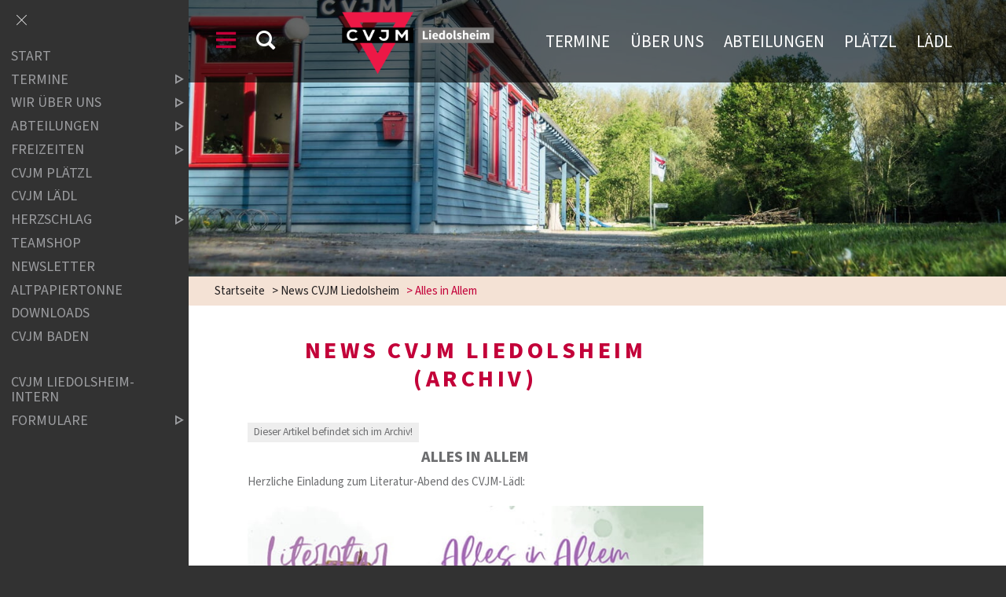

--- FILE ---
content_type: text/html;charset=UTF-8
request_url: https://www.cvjm-liedolsheim.de/news?action=view_one_article&article_id=5901
body_size: 7810
content:
<!DOCTYPE html SYSTEM "about:legacy-compat">
<html lang="de"><head><META http-equiv="Content-Type" content="text/html; charset=utf-8"><title>CVJM Liedolsheim - News</title><meta content="index,follow" name="robots"><meta content="IE=edge" http-equiv="X-UA-Compatible"><meta content="width=device-width, initial-scale=1.0, maximum-scale=1.0" name="viewport"><link type="image/x-icon" rel="icon" href="//www.cvjm-liedolsheim.de/favicon.ico"><link rel="shortcut icon" href="//www.cvjm-liedolsheim.de/favicon.ico"><link href="/cssmanager/styles_19a4fb6fb1d.css" type="text/css" rel="stylesheet"><!--[if lt IE 9]><script src="/central/js/jquery/jquery.min.js" type="text/javascript"></script><script type="text/javascript">
					document.createElement('figure');
					document.createElement('figcaption');
				</script><![endif]--><!--[if gte IE 9]><!--><script src="/central/js/jquery2/jquery.min.js" type="text/javascript"></script><!--<![endif]--><script type="text/javascript"><!--
			
					var $j = jQuery, $window = $j(window), parallaxList = $j(), xtraTop = 0, isNaviExternal = false, ecicsLastWidth = 0, now = new Date(), time = now.getTime(), exp = "", is_responsive = ($window.width() < 1001), show_navi = ('true' == 'false');
					var isMobile = navigator.userAgent.match(/(CVJMBadenApp\/ios|iPhone|iPod|iPad|Android|playbook|silk|BlackBerry|BB10|Windows Phone|Tizen|Bada|webOS|IEMobile|Opera Mini)/);
				

					$j(document).ready(function(){
					
						
							EcicsMenuParams = {firstLeft:3, firstTop:-2, secTop:2, secLeft:3, responsive: is_responsive };
						
						
						parallaxList = $j("div.layout-20-inner.is-photo.use-parallax");
						if (parallaxList.length > 0) {
							if (isMobile) parallaxList.css("backgroundAttachment", "scroll");
							$window.on('scroll', updateParallax);
							updateParallax();
						}
						
						$j("#show-menu-link").click(function(event) {
							event.preventDefault();
							if ($j("body").toggleClass("menu-active").hasClass("menu-active")) {
								
								$j("#navi-helper").css("height", $j(document).height());
								if (!is_responsive) {
									$j(document).scrollTop(0);
									document.cookie = "show_navi=true;path=/";
									show_navi = true;
									checkSlider();
								}
							} else {
								if (!is_responsive) {
									document.cookie = "show_navi=false;path=/";
									show_navi = false;
									checkSlider();
								}
							}
						});
						
						$window.resize(debounce(myResizeFn, 500));
						myResizeFn(); 
						
						$j("#navi-helper, #close-navi-box a").click(function(event) {
							event.preventDefault();
							$j("body").removeClass("menu-active");
							if (!is_responsive) {
								document.cookie = "show_navi=false;path=/";
								show_navi = false;
								checkSlider();
							}
						});
						
						$window.on("scroll", throttle(myScrollNavFn, 100));
						
						if ($j("#slick-container, .news-container.teaser").length > 0) {
							$j.when(
								$j.ajax({
									dataType: "script",
									cache: true,
									url: "/central/js/slick_1.6.0/slick.min.js"
								})
							).then(function() {
								initSlick();
							});
						}
						$j.ajax({
							dataType: "script",
							cache: true,
							url: "/ecics/sal.js-0.8.5/sal.js"
						}).done(function() {
							sal({
								threshold: .0001,
								once: false,
							});
						});

					});
					
					function debounce(func, wait, immediate) {
						var timeout;
						return function() {
							var context = this, args = arguments;
							var later = function() {
								timeout = null;
								if (!immediate) func.apply(context, args);
							};
							var callNow = immediate && !timeout;
							clearTimeout(timeout);
							timeout = setTimeout(later, wait);
							if (callNow) func.apply(context, args);
						};
					};
					
					function throttle(fn, threshold, scope) {
						threshold || (threshold = 250);
						var last, deferTimer;
						
						return function() {
							var context = scope || this;
							var now = +new Date, args = arguments;
							
							if (last && now < last + threshold) {
								// Hold on to it
								clearTimeout(deferTimer);
								deferTimer = setTimeout(function() {
									last = now;
									fn.apply(context, args);
								}, threshold);
							} else {
								last = now;
								fn.apply(context, args);
							}
						};
					};
					
					function myResizeFn() {
						var w = $window.width(),
							h = $window.height();
						
						if (w < 1001 && !window.isNaviExternal) {
							window.isNaviExternal = true;
							if (typeof EcicsMenu !== "undefined")
								EcicsMenu.setParam("responsive", true);
							$j("body").removeClass("menu-active");
							is_responsive = true;
						} else if (w > 1000 && window.isNaviExternal) {
							window.isNaviExternal = false;
							if (typeof EcicsMenu !== "undefined")
								EcicsMenu.setParam("responsive", false);
							if (show_navi)
								$j("body").addClass("menu-active");
							is_responsive = false;
						}
						
						var size = 0.6;
						var minSize = 300;
						var iw = (w > 1920) ? 1920 : Math.ceil(w/50)*50, ih = Math.max(Math.ceil((h * size)/10)*10, minSize);
						if (window.ecicsLastWidth != iw)
						{
							var ns = "_" + iw + "_" + ih + ".";
							$j("img", "#img-inner-box").each(function() {
								var me = $j(this);
								me.attr("src", me.data("img").replace("_1_1.", ns));
							});
						}
						window.ecicsLastWidth = iw;
						
						
						
						updateParallax();
						
					};
					
					function myScrollNavFn() {
						if ($j(this).scrollTop() > 100) {
							$j("#main-header").addClass("fixed");
						} else {
							$j("#main-header").removeClass("fixed");
						}
					};
					
					
					
					
					
					function checkSlider() {
						if (typeof $j().slick === "function") {
							window.setTimeout(function() { 
								$j("#slick-container").slick("slickSetOption", "dots", true, true);
								$j(".news-container.slick-slider").slick("slickSetOption", "dots", false, true);
							}, 400);
						}
					}
					
					function updateParallax() {
						var pos = $window.scrollTop(),
							windowHeight = $window.height(),
							speedFactor = 0.1;
						
						parallaxList.each(function() {
							var me = $j(this),
								top = me.offset().top,
								height = me.outerHeight(); 
							
							
							if (top + height < pos || top > pos + windowHeight) {
								return;
							}
							
							if (isMobile) {
								
								var outerHeight = height; 
								var outerWidth = me.outerWidth(false); 
								var dynamicDifference = Math.min(Math.round( Math.max(outerHeight, outerWidth) * 0.15), 200);
								var bgHeight = Math.max( Math.round(outerHeight + (dynamicDifference * 2)), Math.ceil(outerWidth*0.7) ); 
								me.css('backgroundSize', "auto " + bgHeight + "px");
								me.css('backgroundPosition', "center " + Math.round(((top - pos) * speedFactor) - dynamicDifference) + "px");
							} else {
								me.css('backgroundPosition', "center " + Math.round((top - pos) * speedFactor) + "px");
							}
						});
					}
			
					function initSlick() {
					
						$j("#slick-container").slick({
							prevArrow: "<span class='prev'>‹</span>", 
							nextArrow: "<span class='next'>›</span>", 
							fade: true,
							speed: 2400,
							cssEase: 'linear',
							autoplay: true,
							autoplaySpeed: 4000,
							pauseOnHover: true,
							waitForAnimate: false,
							dots: true,
							appendDots: $j(".dots-container"),
							arrows: true
						});
					
						$j(".news-container.teaser").slick({
							dots: false,
							infinite: false,
							prevArrow: "<span class='prev'>‹</span>", 
							nextArrow: "<span class='next'>›</span>", 
							speed: 300,
							slidesToShow: 4,
							slidesToScroll: 4,
							responsive: [
								{
									breakpoint: 1200,
									settings: {
										slidesToShow: 3,
										slidesToScroll: 3,
									}
								},
								{
									breakpoint: 805,
									settings: {
										slidesToShow: 2,
										slidesToScroll: 2
									}
								},
									{
									breakpoint: 560,
									settings: {
										slidesToShow: 1,
										slidesToScroll: 1
									}
								}
							]
						});
					}

				--></script><script async="true" src="/central/menu/menu5.js" type="text/javascript"></script><script src="/central/js/klik/standard4.js" type="text/javascript"></script><style type="text/css">
					html { height:100%; }
				

#mli3171 { margin-bottom: 35px; }</style></head><body class="" id="main"><script>
					if (!is_responsive)
						$j("body").addClass("menu-active");
				</script><div id="page_top"></div><div id="navi-helper"></div><div id="div-main"><div id="main-header"><div class="main-inner"><div class="clearfix" id="header-inner"><div id="header-meta"><a title="Men&uuml; einblenden" id="show-menu-link" href="#show-menu"><span class="icon-menu"></span></a><a title="Website durchsuchen" id="show-search-input" href="/website/de/v/liedolsheim/suche"><span class="icon-suche"></span></a></div><div id="header-logo"><a title="Zur Startseite zur&uuml;ckkehren" id="logo_link" href="/website/de/v/liedolsheim"><img alt="Logo CVJM Liedolsheim" srcset="/system/getthumb/images/__tn1__ecics_28721_35853_2000_220.png 2x, /system/getthumb/images/__tn1__ecics_28721_35853_3000_330.png 3x" src="/system/getthumb/images/__tn1__ecics_28721_35853_1000_110.png"><img alt="Logo CVJM Liedolsheim" srcset="/system/getthumb/images/__tn1__ecics_28721_35853_2000_220.png 2x, /system/getthumb/images/__tn1__ecics_28721_35853_3000_330.png 3x" src="/system/getthumb/images/__tn1__ecics_28721_35853_1000_110.png" class="logo2"></a></div><div id="header-navi"><a href="/eventcalendar">Termine</a><a href="/website/de/v/liedolsheim/wir_ueber_uns">&Uuml;ber uns</a><a href="/website/de/v/liedolsheim/abteilungen">Abteilungen</a><a href="/website/de/v/liedolsheim/cvjm_plaetzl">Pl&auml;tzl</a><a href="/website/de/v/liedolsheim/cvjm_laedl">L&auml;dl</a></div></div></div></div><div id="main-img"><div id="img-inner-box"><div class="img-box-static"><img alt="" data-img="/system/getthumb/images/__tn4__ecics_5345_8006_1_1.jpg"></div></div></div><div id="main-path"><div class="main-inner"><div id="path-inner"><a href="/website/de/v/liedolsheim">Startseite</a><span>&gt; </span><a href="/news?view_navigator&amp;category_id=120">News CVJM Liedolsheim</a><span>&gt; </span>Alles in Allem </div></div></div><div id="main-content"><div class="layout-20"><div class="layout-20-inner mt-2 mb-2"><div class="main-inner"><div class="area-20-1">

<div class="news-main-box"><div class="layout-1 clearfix"><div class="area-1-1"><div class="news-cat-container"><h1 class="news-cat-header">News CVJM Liedolsheim (Archiv)</h1><div class="news-article-container"><div class="news-external-cat"><p>Dieser Artikel befindet sich im Archiv!</p></div><div class="news-article"><h2>Alles in Allem </h2><div class="content">
<p>Herzliche Einladung zum Literatur-Abend des CVJM-L&auml;dl:</p>
<p>&nbsp;</p>
<p><img src="/system/getthumb/images/__tn__ecics_34925_43043_600_9999.jpg" alt="" width="843" height="755" /></p></div></div></div></div></div><div class="area-1-2"></div></div></div>

</div></div></div></div></div><div id="main-footer"><div class="main-inner"><div id="footer-inner"><div class="social-btns" id="bottom-btns"><a target="_blank" title="E-Mail schreiben" href="mailto:info@cvjm-liedolsheim.de"><span class="icon-mail"></span></a><a target="_blank" title="www.instagram.com/cvjm_liedolsheim/" href="https://www.instagram.com/cvjm_liedolsheim/"><span class="icon-instagram"></span></a><a target="_blank" title="www.facebook.com/CVJM-Liedolsheim" href="https://www.facebook.com/CVJM-Liedolsheim-261511670555875/"><span class="icon-facebook"></span></a><a target="_blank" title="CVJM-L&auml;dle" href="https://www.facebook.com/cvjm.buchladen.liedolsheim"><span class="icon-facebook"></span></a></div><div class="clearfix" id="bottom-address"><div class="item ai1"><p><strong>CVJM Liedolsheim e.V.</strong><br />Hopfenweg 9<br />76706 Dettenheim</p>
<p>Postfach 0122</p>
<p>76704 Dettenheim</p></div><div class="item ai2"><p><a href="mailto:info@cvjm-liedolsheim.de">info@cvjm-liedolsheim.de</a></p></div><div class="item ai3"><p>Raiffeisenbank Hardt-Bruhrain eG<br />IBAN: DE43 6606 2366 0000 0421 02<br />BIC: GENODE61DET</p></div><div class="item ai4"><p><a href="/website/v/liedolsheim/sonstiges/kontakt">Kontakt</a></p>
<p><a href="/website/de/v/liedolsheim/impressum-neu">Impressum</a></p>
<p><a href="/website/de/v/liedolsheim/datenschutz">Datenschutz</a></p>
<p><a href="/website/v/liedolsheim/sonstiges/download">Downloads</a></p>
<p><a href="/website/v/liedolsheim/sitemap">Sitemap </a></p><p><a title="Melden Sie sich am System an" href="/system?action=user_login">Login</a></p></div></div></div></div></div></div><div id="nav-box"><p id="close-navi-box"><a title="Men&uuml; ausblenden" href="#close-navi"><span class="icon-close"></span></a></p><div id="navi-container"><ul class="menu mid-3161" id="main_ul"><li class="menu m-item1" id="mli6751"><a class="m-allg m1" href="/website/de/v/liedolsheim/start">Start </a></li><li class="menu m-item1 submenu m-sub_static1" id="mli3170"><a class="m-allg m1" href="/website/de/v/liedolsheim/termine">Termine<span title="Unterpunkte anzeigen" class="has-sub icon-dreieck-rechts"></span></a><ul class="menu_sub_ul" data-is-first="1" data-level="1" id="m3170"><li class="empty"></li></ul></li><li class="menu m-item1 submenu m-sub_static1" id="mli3168"><a class="m-allg m1" href="/website/de/v/liedolsheim/wir_ueber_uns">Wir über uns<span title="Unterpunkte anzeigen" class="has-sub icon-dreieck-rechts"></span></a><ul class="menu_sub_ul" data-is-first="1" data-level="1" id="m3168"><li class="empty"></li></ul></li><li class="menu m-item1 submenu m-sub_static1" id="mli3162"><a class="m-allg m1" href="/website/de/v/liedolsheim/abteilungen">Abteilungen<span title="Unterpunkte anzeigen" class="has-sub icon-dreieck-rechts"></span></a><ul class="menu_sub_ul" data-is-first="1" data-level="1" id="m3162"><li class="empty"></li></ul></li><li class="menu m-item1 submenu m-sub_static1" id="mli3885"><a class="m-allg m1" href="/website/de/v/liedolsheim/freizeiten">Freizeiten<span title="Unterpunkte anzeigen" class="has-sub icon-dreieck-rechts"></span></a><ul class="menu_sub_ul" data-is-first="1" data-level="1" id="m3885"><li class="empty"></li></ul></li><li class="menu m-item1" id="mli3183"><a class="m-allg m1" href="/website/de/v/liedolsheim/cvjm_plaetzl">CVJM Plätzl</a></li><li class="menu m-item1" id="mli3201"><a class="m-allg m1" href="/website/de/v/liedolsheim/cvjm_laedl">CVJM Lädl</a></li><li class="menu m-item1 submenu m-sub_static1" id="mli10171"><a class="m-allg m1" href="/website/de/v/liedolsheim/herzschlag">Herzschlag<span title="Unterpunkte anzeigen" class="has-sub icon-dreieck-rechts"></span></a><ul class="menu_sub_ul" data-is-first="1" data-level="1" id="m10171"><li class="empty"></li></ul></li><li class="menu m-item1" id="mli8643"><a class="m-allg m1" href="/website/de/v/liedolsheim/teamshop">Teamshop</a></li><li class="menu m-item1" id="mli9497"><a class="m-allg m1" href="/website/de/v/liedolsheim/newsletter">Newsletter</a></li><li class="menu m-item1" id="mli9087"><a class="m-allg m1" href="/website/de/v/liedolsheim/altpapiertonne">Altpapiertonne</a></li><li class="menu m-item1" id="mli9462"><a class="m-allg m1" href="/website/de/v/liedolsheim/download-link">Downloads</a></li><li class="menu m-item1" id="mli3171"><a class="m-allg m1" href="/website/de/v/liedolsheim/cvjm_baden">CVJM Baden</a></li><li class="menu m-item1" id="mli8163"><a class="m-allg m1" href="/website/de/v/liedolsheim/cvjm-liedolsheim-intern">CVJM Liedolsheim-INTERN</a></li><li class="menu m-item1 m-last1 submenu m-sub_static1" id="mli6549"><a class="m-allg m1" href="/website/de/v/liedolsheim/formulare">Formulare<span title="Unterpunkte anzeigen" class="has-sub icon-dreieck-rechts"></span></a><ul class="menu_sub_ul" data-is-first="1" data-level="1" id="m6549"><li class="empty"></li></ul></li></ul></div></div><script type="text/javascript">
						var _paq = _paq || [];
						_paq.push(['disableCookies']);
						_paq.push(['trackPageView']);
						_paq.push(['enableLinkTracking']);
						(function() {
							var u="/analytics/";
							_paq.push(['setTrackerUrl', u+'matomo.php']);
							
								_paq.push(['setSiteId', 35]);
								
									_paq.push(['addTracker', u+'matomo.php', 159]);
								
							var d=document, g=d.createElement('script'), s=d.getElementsByTagName('script')[0];
							g.type='text/javascript'; g.async=true; g.defer=true; g.src=u+'matomo.js'; s.parentNode.insertBefore(g,s);
						})();
					</script><noscript><p><img alt="" style="border:0" src="/analytics/matomo.php?idsite=35&amp;rec=1"><img alt="" style="border:0" src="/analytics/matomo.php?idsite=159&amp;rec=1"></p></noscript></body></html>